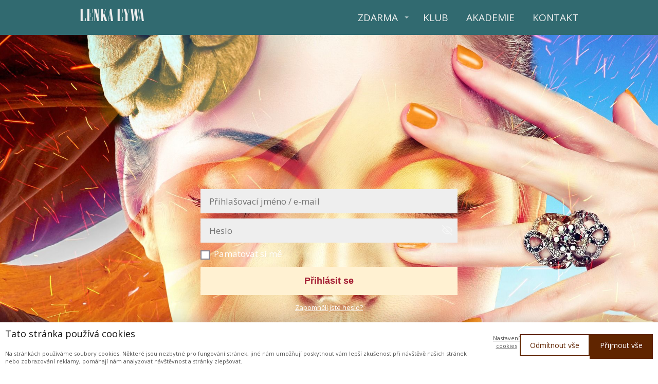

--- FILE ---
content_type: text/html; charset=UTF-8
request_url: https://lenka-eywa.cz/prihlaseni-mysli-jako-bohata-zena/
body_size: 14491
content:
<!DOCTYPE html>
<html lang="cs">
	<head>
		<meta charset="UTF-8"/>
		<meta http-equiv="X-UA-Compatible" content="IE=edge"/>
		<meta name="viewport" content="width=device-width, initial-scale=1">
		<title>přihlášení Mysli jako Bohatá žena | Lenka Eywa - život v souladu</title>

		<meta name='robots' content='max-image-preview:large' />
<script type='application/javascript'  id='pys-version-script'>console.log('PixelYourSite Free version 11.1.5.2');</script>
<link rel="alternate" type="application/rss+xml" title="Lenka Eywa - život v souladu &raquo; RSS komentářů pro přihlášení Mysli jako Bohatá žena" href="https://lenka-eywa.cz/prihlaseni-mysli-jako-bohata-zena/feed/" />
<link rel='stylesheet' id='sbr_styles-css' href='https://lenka-eywa.cz/wp-content/plugins/reviews-feed/assets/css/sbr-styles.min.css?ver=2.1.1' type='text/css' media='all' />
<link rel='stylesheet' id='sbi_styles-css' href='https://lenka-eywa.cz/wp-content/plugins/instagram-feed/css/sbi-styles.min.css?ver=6.9.1' type='text/css' media='all' />
<style id='wp-emoji-styles-inline-css' type='text/css'>

	img.wp-smiley, img.emoji {
		display: inline !important;
		border: none !important;
		box-shadow: none !important;
		height: 1em !important;
		width: 1em !important;
		margin: 0 0.07em !important;
		vertical-align: -0.1em !important;
		background: none !important;
		padding: 0 !important;
	}
/*# sourceURL=wp-emoji-styles-inline-css */
</style>
<link rel='stylesheet' id='ctf_styles-css' href='https://lenka-eywa.cz/wp-content/plugins/custom-twitter-feeds/css/ctf-styles.min.css?ver=2.3.1' type='text/css' media='all' />
<link rel='stylesheet' id='mp-extra-font-now-css' href='https://lenka-eywa.cz/wp-content/plugins/mp-extra-font-now/fonts/now/font.css?ver=1.0' type='text/css' media='all' />
<link rel='stylesheet' id='mp-extra-font-zabatana-poster-css' href='https://lenka-eywa.cz/wp-content/plugins/mp-extra-font-zabatana-poster/fonts/zabatana-poster/font.css?ver=1.0' type='text/css' media='all' />
<link rel='stylesheet' id='mioplugin-css' href='https://lenka-eywa.cz/wp-content/plugins/mioplugin/assets/css/mioplugin.css?dev=TNquGir32aOCMIX3o8EZ7uZmfXGPjbswwEFulw57TZ0eTqW0X1o6B6Qdxij9oMiAxh-qn1iOxf_SIozrpF9S3A&#038;ver=dev' type='text/css' media='all' />
<link rel='stylesheet' id='cff-css' href='https://lenka-eywa.cz/wp-content/plugins/custom-facebook-feed/assets/css/cff-style.min.css?ver=4.3.2' type='text/css' media='all' />
<link rel='stylesheet' id='sb-font-awesome-css' href='https://lenka-eywa.cz/wp-content/plugins/custom-facebook-feed/assets/css/font-awesome.min.css?ver=4.7.0' type='text/css' media='all' />
<link rel='stylesheet' id='mioweb_content_css-css' href='https://lenka-eywa.cz/wp-content/themes/mioweb3/modules/mioweb/css/content.css?ver=1769220026' type='text/css' media='all' />
<link rel='stylesheet' id='member_content_css-css' href='https://lenka-eywa.cz/wp-content/themes/mioweb3/modules/member/css/content.css?ver=1769220026' type='text/css' media='all' />
<link rel='stylesheet' id='ve-content-style-css' href='https://lenka-eywa.cz/wp-content/themes/mioweb3/style.css?ver=1769220026' type='text/css' media='all' />
<script type="text/javascript" id="jquery-core-js-extra">
/* <![CDATA[ */
var pysFacebookRest = {"restApiUrl":"https://lenka-eywa.cz/wp-json/pys-facebook/v1/event","debug":""};
//# sourceURL=jquery-core-js-extra
/* ]]> */
</script>
<script type="text/javascript" src="https://lenka-eywa.cz/wp-includes/js/jquery/jquery.min.js?ver=3.7.1" id="jquery-core-js"></script>
<script type="text/javascript" src="https://lenka-eywa.cz/wp-includes/js/jquery/jquery-migrate.min.js?ver=3.4.1" id="jquery-migrate-js"></script>
<script type="text/javascript" id="ve-front-script-js-extra">
/* <![CDATA[ */
var front_texts = {"required":"Mus\u00edte vyplnit v\u0161echny povinn\u00e9 \u00fadaje.","wrongemail":"Emailov\u00e1 adresa nen\u00ed platn\u00e1. Zkontrolujte pros\u00edm zda je vypln\u011bna spr\u00e1vn\u011b.","wrongnumber":"Zadejte pros\u00edm platn\u00e9 \u010d\u00edslo.","nosended":"Zpr\u00e1va se nepoda\u0159ila z nezn\u00e1m\u00e9ho d\u016fvodu odeslat.","wrongnumber2":"Zadejte pros\u00edm platn\u00e9 \u010d\u00edslo. Spr\u00e1vn\u00fd form\u00e1t telefonn\u00edho \u010d\u00edsla je nap\u0159.: \"+420733987123\"."};
//# sourceURL=ve-front-script-js-extra
/* ]]> */
</script>
<script type="text/javascript" src="https://lenka-eywa.cz/wp-content/themes/mioweb3/library/visualeditor/js/front.js?ver=1769220026" id="ve-front-script-js"></script>
<script type="text/javascript" id="member_front_script-js-extra">
/* <![CDATA[ */
var mem_front_texts = {"reg_nosended":"Registrace se z nezn\u00e1meho d\u016fvodu nezda\u0159ila."};
//# sourceURL=member_front_script-js-extra
/* ]]> */
</script>
<script type="text/javascript" src="https://lenka-eywa.cz/wp-content/themes/mioweb3/modules/member/js/front.js?ver=1769220026" id="member_front_script-js"></script>
<script type="text/javascript" src="https://lenka-eywa.cz/wp-content/plugins/pixelyoursite/dist/scripts/jquery.bind-first-0.2.3.min.js?ver=0.2.3" id="jquery-bind-first-js"></script>
<script type="text/javascript" src="https://lenka-eywa.cz/wp-content/plugins/pixelyoursite/dist/scripts/js.cookie-2.1.3.min.js?ver=2.1.3" id="js-cookie-pys-js"></script>
<script type="text/javascript" src="https://lenka-eywa.cz/wp-content/plugins/pixelyoursite/dist/scripts/tld.min.js?ver=2.3.1" id="js-tld-js"></script>
<script type="text/javascript" id="pys-js-extra">
/* <![CDATA[ */
var pysOptions = {"staticEvents":{"facebook":{"init_event":[{"delay":0,"type":"static","ajaxFire":false,"name":"PageView","pixelIds":["3015775048510901"],"eventID":"acb485ae-abb5-4e45-a439-aa4d72146b24","params":{"page_title":"p\u0159ihl\u00e1\u0161en\u00ed Mysli jako Bohat\u00e1 \u017eena","post_type":"page","post_id":1977,"plugin":"PixelYourSite","user_role":"guest","event_url":"lenka-eywa.cz/prihlaseni-mysli-jako-bohata-zena/"},"e_id":"init_event","ids":[],"hasTimeWindow":false,"timeWindow":0,"woo_order":"","edd_order":""}]}},"dynamicEvents":[],"triggerEvents":[],"triggerEventTypes":[],"facebook":{"pixelIds":["3015775048510901"],"advancedMatching":[],"advancedMatchingEnabled":true,"removeMetadata":false,"wooVariableAsSimple":false,"serverApiEnabled":true,"wooCRSendFromServer":false,"send_external_id":null,"enabled_medical":false,"do_not_track_medical_param":["event_url","post_title","page_title","landing_page","content_name","categories","category_name","tags"],"meta_ldu":false},"debug":"","siteUrl":"https://lenka-eywa.cz","ajaxUrl":"https://lenka-eywa.cz/wp-admin/admin-ajax.php","ajax_event":"a290e08447","enable_remove_download_url_param":"1","cookie_duration":"7","last_visit_duration":"60","enable_success_send_form":"","ajaxForServerEvent":"1","ajaxForServerStaticEvent":"1","useSendBeacon":"1","send_external_id":"1","external_id_expire":"180","track_cookie_for_subdomains":"1","google_consent_mode":"1","gdpr":{"ajax_enabled":false,"all_disabled_by_api":false,"facebook_disabled_by_api":false,"analytics_disabled_by_api":false,"google_ads_disabled_by_api":false,"pinterest_disabled_by_api":false,"bing_disabled_by_api":false,"reddit_disabled_by_api":false,"externalID_disabled_by_api":false,"facebook_prior_consent_enabled":true,"analytics_prior_consent_enabled":true,"google_ads_prior_consent_enabled":null,"pinterest_prior_consent_enabled":true,"bing_prior_consent_enabled":true,"cookiebot_integration_enabled":false,"cookiebot_facebook_consent_category":"marketing","cookiebot_analytics_consent_category":"statistics","cookiebot_tiktok_consent_category":"marketing","cookiebot_google_ads_consent_category":"marketing","cookiebot_pinterest_consent_category":"marketing","cookiebot_bing_consent_category":"marketing","consent_magic_integration_enabled":false,"real_cookie_banner_integration_enabled":false,"cookie_notice_integration_enabled":false,"cookie_law_info_integration_enabled":false,"analytics_storage":{"enabled":true,"value":"granted","filter":false},"ad_storage":{"enabled":true,"value":"granted","filter":false},"ad_user_data":{"enabled":true,"value":"granted","filter":false},"ad_personalization":{"enabled":true,"value":"granted","filter":false}},"cookie":{"disabled_all_cookie":false,"disabled_start_session_cookie":false,"disabled_advanced_form_data_cookie":false,"disabled_landing_page_cookie":false,"disabled_first_visit_cookie":false,"disabled_trafficsource_cookie":false,"disabled_utmTerms_cookie":false,"disabled_utmId_cookie":false},"tracking_analytics":{"TrafficSource":"direct","TrafficLanding":"undefined","TrafficUtms":[],"TrafficUtmsId":[]},"GATags":{"ga_datalayer_type":"default","ga_datalayer_name":"dataLayerPYS"},"woo":{"enabled":false},"edd":{"enabled":false},"cache_bypass":"1769292347"};
//# sourceURL=pys-js-extra
/* ]]> */
</script>
<script type="text/javascript" src="https://lenka-eywa.cz/wp-content/plugins/pixelyoursite/dist/scripts/public.js?ver=11.1.5.2" id="pys-js"></script>
<link rel='shortlink' href='https://lenka-eywa.cz/?p=1977' />
<meta property="og:title" content="přihlášení Mysli jako Bohatá žena  "/><meta property="og:url" content="https://lenka-eywa.cz/prihlaseni-mysli-jako-bohata-zena/"/><meta property="og:site_name" content="Lenka Eywa - život v souladu"/><meta property="og:locale" content="cs_CZ"/><script type="text/javascript">
		var ajaxurl = "/wp-admin/admin-ajax.php";
		var locale = "cs_CZ";
		var template_directory_uri = "https://lenka-eywa.cz/wp-content/themes/mioweb3";
		</script><link id="mw_gf_Open_Sans" href="https://fonts.googleapis.com/css?family=Open+Sans:400,300,700&subset=latin,latin-ext&display=swap" rel="stylesheet" type="text/css"><style></style><style>#header{background: rgba(49, 106, 112, 1);border-bottom: 0px solid #eeeeee;}#site_title{font-size: 33px;font-family: 'Zabatana Poster';color: #eeeeee;font-weight: normal;}#site_title img{max-width:190px;}.mw_header .menu > li > a{font-size: 19px;text-transform: uppercase}.header_nav_container nav .menu > li > a, .mw_header_icons a, .mw_close_header_search{color:#eeeeee;}.menu_style_h3 .menu > li:after, .menu_style_h4 .menu > li:after{color:#eeeeee;}#mobile_nav{color:#eeeeee;}#mobile_nav svg{fill:#eeeeee;}.mw_to_cart svg{fill:#eeeeee;}.header_nav_container .sub-menu{background-color:#eeeeee;}.menu_style_h6 .menu,.menu_style_h6 .mw_header_right_menu,.menu_style_h7 .header_nav_fullwidth_container,.menu_style_h6 #mobile_nav,.menu_style_h7 #mobile_nav{background-color:#121212;}.mw_to_cart:hover svg{fill:#c85c20;}.menu_style_h1 .menu > li.current-menu-item a, .menu_style_h1 .menu > li.current-page-ancestor > a, .menu_style_h3 .menu > li.current-menu-item a, .menu_style_h3 .menu > li.current-page-ancestor > a, .menu_style_h4 .menu > li.current-menu-item a, .menu_style_h4 .menu > li.current-page-ancestor > a, .menu_style_h8 .menu > li.current-menu-item a, .menu_style_h9 .menu > li.current-menu-item a, .mw_header_icons a:hover, .mw_header_search_container .mw_close_header_search:hover, .menu_style_h1 .menu > li:hover > a, .menu_style_h3 .menu > li:hover > a, .menu_style_h4 .menu > li:hover > a, .menu_style_h8 .menu > li:hover > a, .menu_style_h9 .menu > li:hover > a{color:#c85c20;}.menu_style_h2 li span{background-color:#c85c20;}#mobile_nav:hover{color:#c85c20;}#mobile_nav:hover svg{fill:#c85c20;}.menu_style_h5 .menu > li:hover > a, .menu_style_h5 .menu > li.current-menu-item > a, .menu_style_h5 .menu > li.current-page-ancestor > a, .menu_style_h5 .menu > li.current_page_parent > a, .menu_style_h5 .menu > li:hover > a:before{background-color:#c85c20;}.menu_style_h5 .sub-menu{background-color:#c85c20;}.menu_style_h6 .menu > li:hover > a, .menu_style_h6 .menu > li.current-menu-item > a, .menu_style_h6 .menu > li.current-page-ancestor > a, .menu_style_h6 .menu > li.current_page_parent > a, .menu_style_h7 .menu > li:hover > a, .menu_style_h7 .menu > li.current-menu-item > a, .menu_style_h7 .menu > li.current-page-ancestor > a, .menu_style_h7 .menu > li.current_page_parent > a{background-color:#c85c20;}.menu_style_h6 .sub-menu, .menu_style_h7 .sub-menu{background-color:#c85c20;}.mw_header_icons{font-size:20px;}#header_in{padding-top:11px;padding-bottom:11px;}body:not(.page_with_transparent_header) .row_height_full{min-height:calc(100vh - 68.2px);}.page_with_transparent_header .visual_content_main:not(.mw_transparent_header_padding) > .row:first-child .row_fix_width, .page_with_transparent_header .visual_content_main:not(.mw_transparent_header_padding) .mw_page_builder_content > .row:nth-child(2) .row_fix_width{padding-top:48.2px;}.page_with_transparent_header .visual_content_main:not(.mw_transparent_header_padding) > .row:first-child .miocarousel .row_fix_width, .page_with_transparent_header .visual_content_main:not(.mw_transparent_header_padding) .mw_page_builder_content > .row:nth-child(2) .miocarousel .row_fix_width{padding-top:78.2px;}.page_with_transparent_header #wrapper > .empty_content, .page_with_transparent_header .mw_transparent_header_padding{padding-top:68.2px;}#header .mw_search_form{background:#eeeeee;}#cms_footer_16974row_0.row_text_custom{}#cms_footer_16974row_0{background: rgba(49, 106, 112, 1);}#cms_footer_16974row_0.row_padding_custom{padding-top:50px;padding-bottom:50px;}#cms_footer_16974element_0_0_0 > .element_content{--default-max-width:1920px;}#cms_footer_16974element_0_0_0 .element_image_overlay_icon_container{background-color:rgba(0,0,0,0.3);}#cms_footer_16974element_0_0_0 .element_image_container img{object-position:50% 50%;}#cms_footer_16974element_0_0_0 .mw_image_ratio{padding-bottom:133.33333333333%;}#cms_footer_16974element_0_1_0 .in_element_content{}#cms_footer_16974element_0_1_0 .element_text_style_2{background:rgba(232,232,232,1);}#cms_footer_16974element_0_2_0 .in_element_content{}#cms_footer_16974element_0_2_0 .element_text_style_2{background:rgba(232,232,232,1);}#cms_footer_16974element_0_3_0 > .element_content{}#cms_footer_16974element_0_3_0_form .ve_form_field{background-color:#eeeeee;}#cms_footer_16974element_0_3_0_form .ve_form_label{}#cms_footer_16974element_0_3_0_form .ve_form_button_row .ve_form_button.ve_content_button_size_custom{font-size:18px;}#cms_footer_16974element_0_3_0_form .ve_form_button_row .ve_form_button.ve_content_button_style_custom_button{color:#ffffff;background: rgba(253, 167, 53, 1);-moz-border-radius: 0px;-webkit-border-radius: 0px;-khtml-border-radius: 0px;border-radius: 0px;padding: calc(1em - 0px) 1.7em calc(1em - 0px) 1.7em;}#cms_footer_16974element_0_3_0_form .ve_form_button_row .ve_form_button.ve_content_button_style_custom_button .ve_button_subtext{}#footer .footer_end{font-size: 15px;color: #969696;}#row_0.row_text_custom{}#row_0{background: rgba(255,255,255,1);}#row_0.row_padding_custom{padding-top:300px;padding-bottom:300px;}#row_0 .row_background_container{background-image: url(https://lenka-eywa.cz/wp-content/uploads/2020/08/beautiful-3052517_1920.jpg);background-position: 50% 50%;background-repeat: no-repeat;}#element_0_0_0 > .element_content{}#element_0_0_0 .ve_form_field{background-color:#eeeeee;}#element_0_0_0 .ve_content_button.ve_content_button_size_custom{font-size:18px;}.ve_content_button_style_basic{color:#a41e34;background: rgba(255, 241, 210, 1);-moz-border-radius: 0px;-webkit-border-radius: 0px;-khtml-border-radius: 0px;border-radius: 0px;padding: calc(1em - 0px) 2em calc(1em - 0px) 2em;}.ve_content_button_style_basic .ve_button_subtext{}.ve_content_button_style_basic:hover{color:#a41e34;background: #ccc1a8;border-color:#000000;}.ve_content_button_style_inverse{color:#fff1d2;-moz-border-radius: 0px;-webkit-border-radius: 0px;-khtml-border-radius: 0px;border-radius: 0px;border-color:#ffffff;border-width:3px;padding: calc(1em - 3px) 2em calc(1em - 3px) 2em;}.ve_content_button_style_inverse .ve_button_subtext{}.ve_content_button_style_inverse:hover{color:#0cbda0;background: rgba(255, 255, 255, 1);}.ve_content_button_style_1{color:#fff1d2;background: rgba(164, 30, 52, 1);-moz-border-radius: 0px;-webkit-border-radius: 0px;-khtml-border-radius: 0px;border-radius: 0px;padding: calc(1em - 0px) 2em calc(1em - 0px) 2em;}.ve_content_button_style_1 .ve_button_subtext{}.ve_content_button_style_1:hover{color:#fff1d2;background: #83182a;}.ve_content_button_style_2{color:#4c4c4c;background: rgba(234, 234, 234, 1);-moz-border-radius: 0px;-webkit-border-radius: 0px;-khtml-border-radius: 0px;border-radius: 0px;padding: calc(1em - 0px) 2em calc(1em - 0px) 2em;}.ve_content_button_style_2 .ve_button_subtext{}.ve_content_button_style_2:hover{color:#4c4c4c;background: #bbbbbb;}.ve_content_button_style_3{color:#4c4c4c;background: rgba(235, 255, 240, 1);-moz-border-radius: 0px;-webkit-border-radius: 0px;-khtml-border-radius: 0px;border-radius: 0px;padding: calc(1em - 0px) 2em calc(1em - 0px) 2em;}.ve_content_button_style_3 .ve_button_subtext{}.ve_content_button_style_3:hover{color:#4c4c4c;background: #bcccc0;}.ve_content_button_style_4{color:#121111;background: rgba(250, 232, 232, 1);-moz-border-radius: 0px;-webkit-border-radius: 0px;-khtml-border-radius: 0px;border-radius: 0px;padding: calc(1em - 0px) 2em calc(1em - 0px) 2em;}.ve_content_button_style_4 .ve_button_subtext{}.ve_content_button_style_4:hover{color:#121111;background: #c8baba;}.ve_content_button_style_5{color:#ffffff;background: rgba(96, 37, 0, 1);-moz-border-radius: 0px;-webkit-border-radius: 0px;-khtml-border-radius: 0px;border-radius: 0px;padding: calc(1em - 0px) 2em calc(1em - 0px) 2em;}.ve_content_button_style_5 .ve_button_subtext{}.ve_content_button_style_5:hover{color:#ffffff;background: #4d1e00;}.ve_content_button_style_6{color:#602500;background: rgba(250, 194, 73, 1);-moz-border-radius: 0px;-webkit-border-radius: 0px;-khtml-border-radius: 0px;border-radius: 0px;padding: calc(1em - 0px) 2em calc(1em - 0px) 2em;}.ve_content_button_style_6 .ve_button_subtext{}.ve_content_button_style_6:hover{color:#602500;background: #c89b3a;}.ve_content_button_style_7{color:#ffffff;background: rgba(139, 12, 12, 1);-moz-border-radius: 0px;-webkit-border-radius: 0px;-khtml-border-radius: 0px;border-radius: 0px;padding: calc(1em - 0px) 2.3em calc(1em - 0px) 2.3em;}.ve_content_button_style_7 .ve_button_subtext{}.ve_content_button_style_7:hover{color:#ffffff;background: #6f0a0a;}.ve_content_button_style_8{color:#fcf5eb;background: rgba(22, 56, 102, 1);-moz-border-radius: 0px;-webkit-border-radius: 0px;-khtml-border-radius: 0px;border-radius: 0px;padding: calc(1em - 0px) 2.3em calc(1em - 0px) 2.3em;}.ve_content_button_style_8 .ve_button_subtext{}.ve_content_button_style_8:hover{color:#fcf5eb;background: #122d52;}.ve_content_button_style_9{color:#000000;background: rgba(250, 174, 73, 1);-moz-border-radius: 0px;-webkit-border-radius: 0px;-khtml-border-radius: 0px;border-radius: 0px;padding: calc(1em - 0px) 2.3em calc(1em - 0px) 2.3em;}.ve_content_button_style_9 .ve_button_subtext{}.ve_content_button_style_9:hover{color:#000000;background: #c88b3a;}.ve_content_button_style_10{color:#ffffff;background: rgba(45, 143, 224, 1);-moz-border-radius: 0px;-webkit-border-radius: 0px;-khtml-border-radius: 0px;border-radius: 0px;padding: calc(1em - 0px) 2.5em calc(1em - 0px) 2.5em;}.ve_content_button_style_10 .ve_button_subtext{}.ve_content_button_style_10:hover{color:#ffffff;background: #2472b3;}.ve_content_button_style_11{color:#ffffff;background: rgba(34, 209, 34, 1);-moz-border-radius: 0px;-webkit-border-radius: 0px;-khtml-border-radius: 0px;border-radius: 0px;padding: calc(1em - 0px) 2.5em calc(1em - 0px) 2.5em;}.ve_content_button_style_11 .ve_button_subtext{}.ve_content_button_style_11:hover{color:#ffffff;background: #1ba71b;}.ve_content_button_style_12{font-family: 'Now';font-weight: bold;color:#fac249;background: rgba(138, 10, 10, 1);-moz-border-radius: 8px;-webkit-border-radius: 8px;-khtml-border-radius: 8px;border-radius: 8px;padding: calc(1em - 0px) 2em calc(1em - 0px) 2em;}.ve_content_button_style_12 .ve_button_subtext{}.ve_content_button_style_12:hover{color:#fac249;background: #6e0808;border-color:#000000;}.ve_content_button_style_13{color:#f8ddb5;background: rgba(49, 106, 112, 1);-moz-border-radius: 0px;-webkit-border-radius: 0px;-khtml-border-radius: 0px;border-radius: 0px;padding: calc(1em - 0px) 2.5em calc(1em - 0px) 2.5em;}.ve_content_button_style_13 .ve_button_subtext{}.ve_content_button_style_13:hover{color:#f8ddb5;background: #27555a;border-color:#151515;}.ve_content_button_style_14{color:#ffffff;background: rgba(154, 186, 189, 1);-moz-border-radius: 0px;-webkit-border-radius: 0px;-khtml-border-radius: 0px;border-radius: 0px;padding: calc(1em - 0px) 2.5em calc(1em - 0px) 2.5em;}.ve_content_button_style_14 .ve_button_subtext{}.ve_content_button_style_14:hover{color:#ffffff;background: #7b9597;border-color:#151515;}.ve_content_button_style_15{color:#f8ddb5;background: rgba(200, 92, 32, 1);-moz-border-radius: 0px;-webkit-border-radius: 0px;-khtml-border-radius: 0px;border-radius: 0px;padding: calc(1em - 0px) 2.5em calc(1em - 0px) 2.5em;}.ve_content_button_style_15 .ve_button_subtext{}.ve_content_button_style_15:hover{color:#f8ddb5;background: #a04a1a;border-color:#151515;}.ve_content_button_style_16{color:#316a70;background: rgba(212, 231, 232, 1);-moz-border-radius: 0px;-webkit-border-radius: 0px;-khtml-border-radius: 0px;border-radius: 0px;padding: calc(1em - 0px) 2.5em calc(1em - 0px) 2.5em;}.ve_content_button_style_16 .ve_button_subtext{}.ve_content_button_style_16:hover{color:#316a70;background: #aab9ba;border-color:#151515;}.ve_content_button_style_17{color:#ffffff;background: rgba(253, 167, 53, 1);-moz-border-radius: 0px;-webkit-border-radius: 0px;-khtml-border-radius: 0px;border-radius: 0px;padding: calc(1em - 0px) 1.2em calc(1em - 0px) 1.2em;}.ve_content_button_style_17 .ve_button_subtext{}:root{--shop-color:#158ebf;--shop-color-hover:#1380ac;}a.mws_product_title:hover,.mws_top_panel .mw_vertical_menu li a:hover,.mws_top_panel .mw_vertical_menu li a.mws_category_item_current,.mws_shipping_payment_detail,a.mws_shipping_payment_detail:hover,.mws_shop_order_content h2 span.point{color:#158ebf;}.eshop_color_background,.add_tocart_button,.remove_fromcart_button,.mws_shop_order_content .mw_checkbox:checked,.mws_shop_order_content .mw_radio_button:checked::after,.mws_cart_navigation:after{background-color:#158ebf;}a.eshop_color_background:hover, .add_tocart_button:hover, .mws_dropdown:hover .mws_dropdown_button, .mws_dropdown.mws_dropdown_opened .mws_dropdown_button{background-color:#1380ac;}.eshop_color_svg_hover:hover svg{fill:#158ebf;}.mws_product_variant_selector_type_lists .mws_product_variant_item.selected, .mws_product_variant_selector_type_images .mws_product_variant_item.selected, .mws_shop_order_content h2 span.point, .mws_shop_order_content .mw_checkbox:checked, .mws_shop_order_content .mw_radio_button:checked, .mws_form_quick .mw_checkbox:checked, .mws_form_quick .mw_radio_button:checked{border-color:#158ebf;}.mws_single_product_container .mw_tabs{--mw-tab-active-color:#158ebf;}.mws_cart_step_item_a span.arrow{border-left:8px solid #158ebf;}.mws_shop_content .mws_product_list h3{}.mws_shop_content .mws_product_list .mws_price_vatincluded{}body{background-color:#ffffff;font-size: 17px;font-family: 'Open Sans';color: #164348;font-weight: 400;line-height: 1.4;}.entry_content ul:not(.in_element_content) li{background-position-y:calc(0.7em - 13px);}.row_text_auto.light_color{color:#164348;}.row_text_default{color:#164348;}.row .light_color{color:#164348;}.row .text_default{color:#164348;}a{color:#316a70;}.row_text_auto.light_color a:not(.ve_content_button){color:#316a70;}.row_text_default a:not(.ve_content_button){color:#316a70;}.row .ve_content_block.text_default a:not(.ve_content_button){color:#316a70;}a:not(.ve_content_button):hover{color:#316a70;}.row_text_auto.light_color a:not(.ve_content_button):hover{color:#316a70;}.row_text_default a:not(.ve_content_button):hover{color:#316a70;}.row .ve_content_block.text_default a:not(.ve_content_button):hover{color:#316a70;}.row_text_auto.dark_color{color:#ffffff;}.row_text_invers{color:#ffffff;}.row .text_invers{color:#ffffff;}.row .dark_color:not(.text_default){color:#ffffff;}.blog_entry_content .dark_color:not(.text_default){color:#ffffff;}.row_text_auto.dark_color a:not(.ve_content_button){color:#ffffff;}.row .dark_color:not(.text_default) a:not(.ve_content_button){color:#ffffff;}.row_text_invers a:not(.ve_content_button){color:#ffffff;}.row .ve_content_block.text_invers a:not(.ve_content_button){color:#ffffff;}.row .light_color a:not(.ve_content_button){color:#316a70;}.row .light_color a:not(.ve_content_button):hover{color:#316a70;}.title_element_container,.mw_element_items_style_4 .mw_element_item:not(.dark_color) .title_element_container,.mw_element_items_style_7 .mw_element_item:not(.dark_color) .title_element_container,.in_features_element_4 .mw_feature:not(.dark_color) .title_element_container,.in_element_image_text_2 .el_it_text:not(.dark_color) .title_element_container,.in_element_image_text_3 .el_it_text:not(.dark_color) .title_element_container,.entry_content h1,.entry_content h2,.entry_content h3,.entry_content h4,.entry_content h5,.entry_content h6{font-family:Zabatana Poster;font-weight:normal;line-height:1.2;color:#c85c20;}.subtitle_element_container,.mw_element_items_style_4 .mw_element_item:not(.dark_color) .subtitle_element_container,.mw_element_items_style_7 .mw_element_item:not(.dark_color) .subtitle_element_container,.in_features_element_4 .mw_feature:not(.dark_color) .subtitle_element_container,.in_element_image_text_2 .el_it_text:not(.dark_color) .subtitle_element_container,.in_element_image_text_3 .el_it_text:not(.dark_color) .subtitle_element_container{font-family:Open Sans;font-weight:300;color:#000000;}.entry_content h1{}.entry_content h2{}.entry_content h3{}.entry_content h4{}.entry_content h5{}.entry_content h6{}.row_fix_width,.fix_width,.fixed_width_content .visual_content_main,.row_fixed,.fixed_width_page .visual_content_main,.fixed_width_page header,.fixed_width_page footer,.fixed_narrow_width_page #wrapper,#blog-container,.ve-header-type2 .header_nav_container{max-width:970px;}@media screen and (max-width: 969px) {#cms_footer_16974row_0.row_padding_custom{}#cms_footer_16974element_0_0_0 > .element_content{padding-top:0px;}#cms_footer_16974element_0_3_0 > .element_content{padding-top:0px;}#row_0.row_padding_custom{}#element_0_0_0 > .element_content{padding-top:0px;}}@media screen and (max-width: 767px) {#cms_footer_16974row_0.row_padding_custom{}#cms_footer_16974element_0_0_0 > .element_content{padding-top:0px;}#cms_footer_16974element_0_3_0 > .element_content{padding-top:0px;}#row_0.row_padding_custom{}#element_0_0_0 > .element_content{padding-top:0px;}}</style><style>.mw_cookie_bar {
    padding: 10px;
    font-size: 11px;
}
.mw_cookie_bar_buttons {
    flex-flow: row;
}
.mw_cookie_button {
    font-size: 14px;
}
.mw_cookie_bar_title {
    font-size: 18px;
}</style><style type="text/css">.recentcomments a{display:inline !important;padding:0 !important;margin:0 !important;}</style>	<style id='global-styles-inline-css' type='text/css'>
:root{--wp--preset--aspect-ratio--square: 1;--wp--preset--aspect-ratio--4-3: 4/3;--wp--preset--aspect-ratio--3-4: 3/4;--wp--preset--aspect-ratio--3-2: 3/2;--wp--preset--aspect-ratio--2-3: 2/3;--wp--preset--aspect-ratio--16-9: 16/9;--wp--preset--aspect-ratio--9-16: 9/16;--wp--preset--color--black: #000000;--wp--preset--color--cyan-bluish-gray: #abb8c3;--wp--preset--color--white: #ffffff;--wp--preset--color--pale-pink: #f78da7;--wp--preset--color--vivid-red: #cf2e2e;--wp--preset--color--luminous-vivid-orange: #ff6900;--wp--preset--color--luminous-vivid-amber: #fcb900;--wp--preset--color--light-green-cyan: #7bdcb5;--wp--preset--color--vivid-green-cyan: #00d084;--wp--preset--color--pale-cyan-blue: #8ed1fc;--wp--preset--color--vivid-cyan-blue: #0693e3;--wp--preset--color--vivid-purple: #9b51e0;--wp--preset--gradient--vivid-cyan-blue-to-vivid-purple: linear-gradient(135deg,rgb(6,147,227) 0%,rgb(155,81,224) 100%);--wp--preset--gradient--light-green-cyan-to-vivid-green-cyan: linear-gradient(135deg,rgb(122,220,180) 0%,rgb(0,208,130) 100%);--wp--preset--gradient--luminous-vivid-amber-to-luminous-vivid-orange: linear-gradient(135deg,rgb(252,185,0) 0%,rgb(255,105,0) 100%);--wp--preset--gradient--luminous-vivid-orange-to-vivid-red: linear-gradient(135deg,rgb(255,105,0) 0%,rgb(207,46,46) 100%);--wp--preset--gradient--very-light-gray-to-cyan-bluish-gray: linear-gradient(135deg,rgb(238,238,238) 0%,rgb(169,184,195) 100%);--wp--preset--gradient--cool-to-warm-spectrum: linear-gradient(135deg,rgb(74,234,220) 0%,rgb(151,120,209) 20%,rgb(207,42,186) 40%,rgb(238,44,130) 60%,rgb(251,105,98) 80%,rgb(254,248,76) 100%);--wp--preset--gradient--blush-light-purple: linear-gradient(135deg,rgb(255,206,236) 0%,rgb(152,150,240) 100%);--wp--preset--gradient--blush-bordeaux: linear-gradient(135deg,rgb(254,205,165) 0%,rgb(254,45,45) 50%,rgb(107,0,62) 100%);--wp--preset--gradient--luminous-dusk: linear-gradient(135deg,rgb(255,203,112) 0%,rgb(199,81,192) 50%,rgb(65,88,208) 100%);--wp--preset--gradient--pale-ocean: linear-gradient(135deg,rgb(255,245,203) 0%,rgb(182,227,212) 50%,rgb(51,167,181) 100%);--wp--preset--gradient--electric-grass: linear-gradient(135deg,rgb(202,248,128) 0%,rgb(113,206,126) 100%);--wp--preset--gradient--midnight: linear-gradient(135deg,rgb(2,3,129) 0%,rgb(40,116,252) 100%);--wp--preset--font-size--small: 13px;--wp--preset--font-size--medium: 20px;--wp--preset--font-size--large: 36px;--wp--preset--font-size--x-large: 42px;--wp--preset--spacing--20: 0.44rem;--wp--preset--spacing--30: 0.67rem;--wp--preset--spacing--40: 1rem;--wp--preset--spacing--50: 1.5rem;--wp--preset--spacing--60: 2.25rem;--wp--preset--spacing--70: 3.38rem;--wp--preset--spacing--80: 5.06rem;--wp--preset--shadow--natural: 6px 6px 9px rgba(0, 0, 0, 0.2);--wp--preset--shadow--deep: 12px 12px 50px rgba(0, 0, 0, 0.4);--wp--preset--shadow--sharp: 6px 6px 0px rgba(0, 0, 0, 0.2);--wp--preset--shadow--outlined: 6px 6px 0px -3px rgb(255, 255, 255), 6px 6px rgb(0, 0, 0);--wp--preset--shadow--crisp: 6px 6px 0px rgb(0, 0, 0);}:where(.is-layout-flex){gap: 0.5em;}:where(.is-layout-grid){gap: 0.5em;}body .is-layout-flex{display: flex;}.is-layout-flex{flex-wrap: wrap;align-items: center;}.is-layout-flex > :is(*, div){margin: 0;}body .is-layout-grid{display: grid;}.is-layout-grid > :is(*, div){margin: 0;}:where(.wp-block-columns.is-layout-flex){gap: 2em;}:where(.wp-block-columns.is-layout-grid){gap: 2em;}:where(.wp-block-post-template.is-layout-flex){gap: 1.25em;}:where(.wp-block-post-template.is-layout-grid){gap: 1.25em;}.has-black-color{color: var(--wp--preset--color--black) !important;}.has-cyan-bluish-gray-color{color: var(--wp--preset--color--cyan-bluish-gray) !important;}.has-white-color{color: var(--wp--preset--color--white) !important;}.has-pale-pink-color{color: var(--wp--preset--color--pale-pink) !important;}.has-vivid-red-color{color: var(--wp--preset--color--vivid-red) !important;}.has-luminous-vivid-orange-color{color: var(--wp--preset--color--luminous-vivid-orange) !important;}.has-luminous-vivid-amber-color{color: var(--wp--preset--color--luminous-vivid-amber) !important;}.has-light-green-cyan-color{color: var(--wp--preset--color--light-green-cyan) !important;}.has-vivid-green-cyan-color{color: var(--wp--preset--color--vivid-green-cyan) !important;}.has-pale-cyan-blue-color{color: var(--wp--preset--color--pale-cyan-blue) !important;}.has-vivid-cyan-blue-color{color: var(--wp--preset--color--vivid-cyan-blue) !important;}.has-vivid-purple-color{color: var(--wp--preset--color--vivid-purple) !important;}.has-black-background-color{background-color: var(--wp--preset--color--black) !important;}.has-cyan-bluish-gray-background-color{background-color: var(--wp--preset--color--cyan-bluish-gray) !important;}.has-white-background-color{background-color: var(--wp--preset--color--white) !important;}.has-pale-pink-background-color{background-color: var(--wp--preset--color--pale-pink) !important;}.has-vivid-red-background-color{background-color: var(--wp--preset--color--vivid-red) !important;}.has-luminous-vivid-orange-background-color{background-color: var(--wp--preset--color--luminous-vivid-orange) !important;}.has-luminous-vivid-amber-background-color{background-color: var(--wp--preset--color--luminous-vivid-amber) !important;}.has-light-green-cyan-background-color{background-color: var(--wp--preset--color--light-green-cyan) !important;}.has-vivid-green-cyan-background-color{background-color: var(--wp--preset--color--vivid-green-cyan) !important;}.has-pale-cyan-blue-background-color{background-color: var(--wp--preset--color--pale-cyan-blue) !important;}.has-vivid-cyan-blue-background-color{background-color: var(--wp--preset--color--vivid-cyan-blue) !important;}.has-vivid-purple-background-color{background-color: var(--wp--preset--color--vivid-purple) !important;}.has-black-border-color{border-color: var(--wp--preset--color--black) !important;}.has-cyan-bluish-gray-border-color{border-color: var(--wp--preset--color--cyan-bluish-gray) !important;}.has-white-border-color{border-color: var(--wp--preset--color--white) !important;}.has-pale-pink-border-color{border-color: var(--wp--preset--color--pale-pink) !important;}.has-vivid-red-border-color{border-color: var(--wp--preset--color--vivid-red) !important;}.has-luminous-vivid-orange-border-color{border-color: var(--wp--preset--color--luminous-vivid-orange) !important;}.has-luminous-vivid-amber-border-color{border-color: var(--wp--preset--color--luminous-vivid-amber) !important;}.has-light-green-cyan-border-color{border-color: var(--wp--preset--color--light-green-cyan) !important;}.has-vivid-green-cyan-border-color{border-color: var(--wp--preset--color--vivid-green-cyan) !important;}.has-pale-cyan-blue-border-color{border-color: var(--wp--preset--color--pale-cyan-blue) !important;}.has-vivid-cyan-blue-border-color{border-color: var(--wp--preset--color--vivid-cyan-blue) !important;}.has-vivid-purple-border-color{border-color: var(--wp--preset--color--vivid-purple) !important;}.has-vivid-cyan-blue-to-vivid-purple-gradient-background{background: var(--wp--preset--gradient--vivid-cyan-blue-to-vivid-purple) !important;}.has-light-green-cyan-to-vivid-green-cyan-gradient-background{background: var(--wp--preset--gradient--light-green-cyan-to-vivid-green-cyan) !important;}.has-luminous-vivid-amber-to-luminous-vivid-orange-gradient-background{background: var(--wp--preset--gradient--luminous-vivid-amber-to-luminous-vivid-orange) !important;}.has-luminous-vivid-orange-to-vivid-red-gradient-background{background: var(--wp--preset--gradient--luminous-vivid-orange-to-vivid-red) !important;}.has-very-light-gray-to-cyan-bluish-gray-gradient-background{background: var(--wp--preset--gradient--very-light-gray-to-cyan-bluish-gray) !important;}.has-cool-to-warm-spectrum-gradient-background{background: var(--wp--preset--gradient--cool-to-warm-spectrum) !important;}.has-blush-light-purple-gradient-background{background: var(--wp--preset--gradient--blush-light-purple) !important;}.has-blush-bordeaux-gradient-background{background: var(--wp--preset--gradient--blush-bordeaux) !important;}.has-luminous-dusk-gradient-background{background: var(--wp--preset--gradient--luminous-dusk) !important;}.has-pale-ocean-gradient-background{background: var(--wp--preset--gradient--pale-ocean) !important;}.has-electric-grass-gradient-background{background: var(--wp--preset--gradient--electric-grass) !important;}.has-midnight-gradient-background{background: var(--wp--preset--gradient--midnight) !important;}.has-small-font-size{font-size: var(--wp--preset--font-size--small) !important;}.has-medium-font-size{font-size: var(--wp--preset--font-size--medium) !important;}.has-large-font-size{font-size: var(--wp--preset--font-size--large) !important;}.has-x-large-font-size{font-size: var(--wp--preset--font-size--x-large) !important;}
/*# sourceURL=global-styles-inline-css */
</style>
</head>
<body class="wp-singular page-template-default page page-id-1977 wp-theme-mioweb3 ve_list_style desktop_view">
<div id="wrapper">
<header><div id="header" class="mw_header ve-header-type1 menu_style_h2 menu_active_color_dark menu_submenu_bg_light header_menu_align_right"><div class="header_background_container background_container "><div class="background_overlay"></div></div><div id="header_in" class="fix_width">		<a href="https://lenka-eywa.cz" id="site_title" title="Lenka Eywa - život v souladu">
		LENKA EYWA		</a>
				<a href="#" id="mobile_nav">
			<div class="mobile_nav_inner">
				<span>MENU</span>
				<svg version="1.1" xmlns="http://www.w3.org/2000/svg"  width="24" height="24" viewBox="0 0 24 24"><path d="M21 11h-18c-0.6 0-1 0.4-1 1s0.4 1 1 1h18c0.6 0 1-0.4 1-1s-0.4-1-1-1z"/><path d="M3 7h18c0.6 0 1-0.4 1-1s-0.4-1-1-1h-18c-0.6 0-1 0.4-1 1s0.4 1 1 1z"/><path d="M21 17h-18c-0.6 0-1 0.4-1 1s0.4 1 1 1h18c0.6 0 1-0.4 1-1s-0.4-1-1-1z"/></svg>			</div>
		</a>
		<div class="header_nav_container"><nav><div id="mobile_nav_close"><svg version="1.1" xmlns="http://www.w3.org/2000/svg"  width="24" height="24" viewBox="0 0 24 24"><path d="M13.4 12l5.3-5.3c0.4-0.4 0.4-1 0-1.4s-1-0.4-1.4 0l-5.3 5.3-5.3-5.3c-0.4-0.4-1-0.4-1.4 0s-0.4 1 0 1.4l5.3 5.3-5.3 5.3c-0.4 0.4-0.4 1 0 1.4 0.2 0.2 0.4 0.3 0.7 0.3s0.5-0.1 0.7-0.3l5.3-5.3 5.3 5.3c0.2 0.2 0.5 0.3 0.7 0.3s0.5-0.1 0.7-0.3c0.4-0.4 0.4-1 0-1.4l-5.3-5.3z"/></svg></div><div class="mw_header_menu_container"><div class="mw_header_menu_wrap"><ul id="menu-hlavni-menu" class="menu"><li id="menu-item-66" class="menu-item menu-item-type-custom menu-item-object-custom menu-item-has-children menu-item-66"><a href="https://">Zdarma</a><span></span>
<ul class="sub-menu">
	<li id="menu-item-16970" class="menu-item menu-item-type-post_type menu-item-object-page menu-item-16970"><a href="https://lenka-eywa.cz/webinar-potravinove-sobestacnejsi/">Webinář Potravinově soběstačnější</a><span></span></li>
	<li id="menu-item-16971" class="menu-item menu-item-type-post_type menu-item-object-page menu-item-16971"><a href="https://lenka-eywa.cz/ockovani-hlivy/">Jak si vypěstovat hlívu</a><span></span></li>
	<li id="menu-item-16972" class="menu-item menu-item-type-post_type menu-item-object-page menu-item-16972"><a href="https://lenka-eywa.cz/bramborova-vez/">Jak na&nbsp;bramborovou věž</a><span></span></li>
</ul>
</li>
<li id="menu-item-85" class="menu-item menu-item-type-custom menu-item-object-custom menu-item-85"><a href="https://zivot-v-souladu.cz/klub/">Klub</a><span></span></li>
<li id="menu-item-209" class="menu-item menu-item-type-custom menu-item-object-custom menu-item-209"><a href="https://zivot-v-souladu.cz/akademie-wl/">Akademie</a><span></span></li>
<li id="menu-item-70" class="menu-item menu-item-type-post_type menu-item-object-page menu-item-70"><a href="https://lenka-eywa.cz/kontakt/">Kontakt</a><span></span></li>
</ul></div></div></nav></div></div></div></header><div class="visual_content  visual_content_main "><div id="row_0" class="row row_basic row_content row_basic ve_valign_top row_height_default row_padding_custom row_text_auto dark_color" ><div class="row_background_container background_container  background_cover"><div class="background_overlay"></div></div><div class="row_fix_width"><div class="col col-one col-first col-last"><div  id="element_0_0_0"  class="element_container member_login_element_container "><div  class="element_content element_align_center"><form class="in_element_content member_login_form ve_content_form ve_form_style_1 ve_form_input_style_1 ve_form_corners_sharp" action="https://lenka-eywa.cz/wp-login.php" method="post"><div class="mw_login_form_message_container"></div><div class="mw_login_form_container"><div class="ve_form_row"><input class="ve_form_text ve_form_field light_color" type="text" name="log" id="log" value="" placeholder="Přihlašovací jméno / e-mail" /></div><div class="ve_form_row"><div class="mw_password_input_container"><input class="ve_form_text ve_form_field light_color" type="password" name="pwd" id="pwd" placeholder="Heslo" autocomplete="off" value="" /><div class="mw_password_input_toggle_visibility"><div class="mwf_icon mw_password_input_show" ><svg version="1.1" xmlns="http://www.w3.org/2000/svg"  width="24" height="24" viewBox="0 0 24 24"><path d="M10.1 5.2c0.6-0.1 1.3-0.2 1.9-0.2 5.4 0 8.9 5.4 9.9 7-0.5 0.9-1.1 1.8-1.8 2.5-0.4 0.4-0.3 1.1 0.1 1.4 0.2 0.2 0.4 0.2 0.6 0.2 0.3 0 0.6-0.1 0.8-0.4 0.9-1 1.6-2.2 2.3-3.4 0.2-0.3 0.2-0.6 0-0.9-0.2-0.2-4.4-8.4-11.9-8.4-0.8 0-1.6 0.1-2.3 0.3-0.6 0.1-0.9 0.6-0.8 1.2 0.2 0.5 0.7 0.8 1.2 0.7z"/><path d="M23.7 22.3l-22-22c-0.4-0.4-1-0.4-1.4 0s-0.4 1 0 1.4l4.3 4.3c-1.8 1.6-3.3 3.4-4.5 5.5-0.2 0.3-0.2 0.6 0 0.9 0.2 0.4 4.4 8.6 11.9 8.6 2.1 0 4.1-0.6 5.8-1.8l4.5 4.5c0.2 0.2 0.5 0.3 0.7 0.3s0.5-0.1 0.7-0.3c0.4-0.4 0.4-1 0-1.4zM10 11.4l2.5 2.5c-0.2 0.1-0.4 0.1-0.6 0.1-0.5 0-1-0.2-1.4-0.5-0.4-0.4-0.6-0.9-0.6-1.4 0-0.2 0.1-0.4 0.1-0.7zM12 19c-5.4 0-8.9-5.4-9.9-7 1-1.8 2.3-3.3 3.9-4.6l2.5 2.6c-0.4 0.7-0.6 1.5-0.6 2.3 0 1.1 0.5 2.1 1.3 2.8 0.7 0.7 1.7 1.1 2.7 1.1 0 0 0.1 0 0.1 0 0.7 0 1.4-0.3 2-0.6l2.3 2.3c-1.3 0.7-2.8 1.1-4.3 1.1z"/></svg></div><div class="mwf_icon mw_password_input_hide" ><svg version="1.1" xmlns="http://www.w3.org/2000/svg"  width="24" height="24" viewBox="0 0 24 24"><path d="M23.9 11.6c-0.2-0.4-4.4-8.6-11.9-8.6s-11.7 8.2-11.9 8.6c-0.1 0.3-0.1 0.6 0 0.9 0.2 0.3 4.4 8.5 11.9 8.5s11.7-8.2 11.9-8.6c0.1-0.2 0.1-0.6 0-0.8zM12 19c-5.4 0-8.9-5.4-9.9-7 0.9-1.6 4.5-7 9.9-7s8.9 5.4 9.9 7c-1 1.6-4.5 7-9.9 7z"/><path d="M12 8c-2.2 0-4 1.8-4 4s1.8 4 4 4c2.2 0 4-1.8 4-4s-1.8-4-4-4zM12 14c-1.1 0-2-0.9-2-2s0.9-2 2-2c1.1 0 2 0.9 2 2s-0.9 2-2 2z"/></svg></div></div></div></div><div class="ve_form_row"><label class="mw_checkbox_label"><input class="mw_checkbox " type="checkbox" name="rememberme"  autocomplete="off"  value="forever"  /> <span class="mw_checkbox_label_text">Pamatovat si mě</span></label></div><div class="member_login_form_button_row"><button class=" ve_content_button_type_1 ve_content_button_style_basic ve_content_button_size_medium ve_content_button ve_content_button_center ve_content_button_icon ve_content_button_icon_right"  type="submit" name="submit" value="1"><div><span class="ve_but_text">Přihlásit se</span></div><span class="ve_but_loading_icon"><svg version="1.1" xmlns="http://www.w3.org/2000/svg" xmlns:xlink="http://www.w3.org/1999/xlink" x="0px" y="0px" width="40px" height="40px" viewBox="0 0 40 40" xml:space="preserve"><path opacity="0.2" fill="currentColor" d="M20.201,5.169c-8.254,0-14.946,6.692-14.946,14.946c0,8.255,6.692,14.946,14.946,14.946 s14.946-6.691,14.946-14.946C35.146,11.861,28.455,5.169,20.201,5.169z M20.201,31.749c-6.425,0-11.634-5.208-11.634-11.634 c0-6.425,5.209-11.634,11.634-11.634c6.425,0,11.633,5.209,11.633,11.634C31.834,26.541,26.626,31.749,20.201,31.749z"/><path fill="currentColor" d="M26.013,10.047l1.654-2.866c-2.198-1.272-4.743-2.012-7.466-2.012h0v3.312h0 C22.32,8.481,24.301,9.057,26.013,10.047z"><animateTransform attributeType="xml" attributeName="transform" type="rotate" from="0 20 20" to="360 20 20" dur="0.5s" repeatCount="indefinite"/></path></svg></span></button><input type="hidden" name="redirect_to" value="https://lenka-eywa.cz/nastenka-mysli-jako-bohata-zena/" /><input type="hidden" name="cms_abort_redirect" value="1" /></div><div class="member_login_form_forgot"><a href="https://lenka-eywa.cz/wp-login.php?action=lostpassword&redirect_to=https%3A%2F%2Flenka-eywa.cz%2Fprihlaseni-mysli-jako-bohata-zena%2F%3Fmessage%3Dlostpassword-sended">Zapomněli jste heslo?</a></div></div></form></div></div></div></div></div></div><footer>
	<div id="footer"><div class="visual_content  "><div id="cms_footer_16974row_0" class="row row_basic row_cms_footer_16974 row_basic ve_valign_top row_height_default row_padding_small row_text_auto dark_color" ><div class="row_background_container background_container "><div class="background_overlay"></div></div><div class="row_fix_width"><div class="col col-five col-first"><div  id="cms_footer_16974element_0_0_0"  class="element_container image_element_container "><div  class="element_content element_align_center"><div class="element_image element_image_1 ve_center "><div class="element_image_container  element_image_container_jpg" ><div class=" mw_image_ratio"><img width="213" height="284" src="https://lenka-eywa.cz/wp-content/uploads/2025/08/ZVS-web-11-213x284.jpg" class="" alt="ŽVS web 11" sizes="(min-width: 970px) 194px, (min-width:767px) 20vw, 90vw" decoding="async" fetchpriority="high" srcset="https://lenka-eywa.cz/wp-content/uploads/2025/08/ZVS-web-11-213x284.jpg 213w, https://lenka-eywa.cz/wp-content/uploads/2025/08/ZVS-web-11-225x300.jpg 225w, https://lenka-eywa.cz/wp-content/uploads/2025/08/ZVS-web-11-768x1024.jpg 768w, https://lenka-eywa.cz/wp-content/uploads/2025/08/ZVS-web-11-1152x1536.jpg 1152w, https://lenka-eywa.cz/wp-content/uploads/2025/08/ZVS-web-11-1536x2048.jpg 1536w, https://lenka-eywa.cz/wp-content/uploads/2025/08/ZVS-web-11-970x1293.jpg 970w, https://lenka-eywa.cz/wp-content/uploads/2025/08/ZVS-web-11-461x615.jpg 461w, https://lenka-eywa.cz/wp-content/uploads/2025/08/ZVS-web-11-297x396.jpg 297w, https://lenka-eywa.cz/wp-content/uploads/2025/08/ZVS-web-11-171x228.jpg 171w, https://lenka-eywa.cz/wp-content/uploads/2025/08/ZVS-web-11-scaled.jpg 1920w" /></div></div></div><div class="cms_clear"></div></div></div></div><div class="col col-five"><div  id="cms_footer_16974element_0_1_0"  class="element_container text_element_container "><div  class="element_content "><div class="in_element_content entry_content ve_content_text ve_text ve_text_style_1 element_text_size_medium element_text_style_1 element_text_li" ><p><strong>Život v souladu s.r.o.</strong></p>
<p>Příkop 843/4<br />602 00 Zábrdovice </p>
<p>IČ 17627001<br />DIČ: CZ17627001</p>
<p>E-mail: podpora@lenka-eywa.cz</p>
</div></div></div></div><div class="col col-five"><div  id="cms_footer_16974element_0_2_0"  class="element_container text_element_container "><div  class="element_content "><div class="in_element_content entry_content ve_content_text ve_text ve_text_style_1 element_text_size_medium element_text_style_1 element_text_li" ><p><a href="https://lenka-eywa.cz/obchodni-podminky-zvs/" target="_blank" rel="noopener">Obchodní podmínky</a><br /><a href="https://lenka-eywa.cz/gdpr-zvs/" target="_blank" rel="noopener">Ochrana osobních ůdajů</a></p>
<p>Jsme plátci DPH</p>
<p>© 2025 Život v souladu</p>
</div></div></div></div><div class="col col-twofive col-last"><div  id="cms_footer_16974element_0_3_0"  class="element_container seform_element_container "><div  class="element_content element_align_center"><div class="in_element_content ve_form_element_labels_1"><form id="cms_footer_16974element_0_3_0_form" action="" data-action="https://app.smartemailing.cz/public/web-forms/subscribe/169055-kdepzzbu0ebwmxxl4lmea2bt3fq72nhn8qhkrh612ug5vcax4x986cnyxfdlvaecz5z200meo46yrlukezegazbeu56piqw2u89z?posted=1" method="post" class="ve_check_form ve_content_form ve_form_input_style_1 ve_form_style_1 ve_form_corners_sharp ve_content_form_antispam" ><div class="ve_form_row ve_form_row_df_name"><input class="ve_form_text ve_form_field light_color ve_form_required" data-errorm="jméno je povinné pole" type="text" name="df_name" value="" placeholder="Křestní jméno*" /></div><div class="ve_form_row ve_form_row_df_emailaddress"><input class="ve_form_text ve_form_field light_color ve_form_required ve_form_email" data-errorm="E-mailová adresa je povinné pole." type="text" name="df_emailaddress" value="" placeholder="E-mailová adresa*" /></div><input type="hidden" name="do" value="webFormRenderer-webForm-submit" /><input type="hidden" name="referrer" value="http://lenka-eywa.cz/prihlaseni-mysli-jako-bohata-zena/" /><input type="hidden" name="sessionid" value="" /><div class="ve_form_purposes_container"><div class="ve_form_purpose_row"><span>Registrací souhlasíte s mým zpracováním vašich osobních údajů. Jsou u mě v bezpečí, zacházím s nimi dle mých  <a href="https://zivot-v-souladu.cz/gdpr/" target="_blank">Zásad ochrany osobních údajů.</a></span></div></div><div class="ve_form_button_row"><button class="ve_form_button ve_content_button_type_6 ve_content_button_style_custom_button ve_cb_hover_scale ve_content_button_size_medium ve_content_button ve_content_button_center"  type="submit"><div><span class="ve_but_text">Chci novinky z přírodních zahrad</span></div></button></div><div class="field-shift" aria-label="Please leave the following three fields empty" style="left: -9999px; position: fixed;">
                <label for="b_name">Name: </label>
                <input tabindex="-1" value="" placeholder="Freddie" id="b_name" type="text" name="b_name" autocomplete="6KB5viUuE0z6">
                <label for="b_email">Email: </label>
                <input type="email" tabindex="-1" value="" placeholder="youremail@gmail.com" id="b_email" name="b_email" autocomplete="Bq1GbxMspFAy">
                <label for="b_comment">Comment: </label>
                <textarea tabindex="-1" placeholder="Please comment" id="b_comment" name="b_comment" autocomplete="gISadFRMdxq3"></textarea>
            </div></form><script src="https://app.smartemailing.cz/public/web-forms/subscribe/169055-kdepzzbu0ebwmxxl4lmea2bt3fq72nhn8qhkrh612ug5vcax4x986cnyxfdlvaecz5z200meo46yrlukezegazbeu56piqw2u89z?posted=1&trackOnly=1"></script><script type="text/javascript">
jQuery(function($) {
	window._ssaq = window._ssaq || [];
	window._ssaq.push(['getSessionId', function(sessionId) {
		$('input[name=sessionid]').val(sessionId);
	}]);
});
</script></div></div></div></div></div></div></div><div class="footer_end footer_type1"><div class="background_overlay"></div>
<div id="footer-in" class="footer-in fix_width ">
		<div
		id="site_copyright">&copy; 2026 Lenka Eywa - život v souladu</div>

		<div class="cms_clear"></div>
</div>
</div></div></footer>
<script type="speculationrules">
{"prefetch":[{"source":"document","where":{"and":[{"href_matches":"/*"},{"not":{"href_matches":["/wp-*.php","/wp-admin/*","/wp-content/uploads/*","/wp-content/*","/wp-content/plugins/*","/wp-content/themes/mioweb3/*","/*\\?(.+)"]}},{"not":{"selector_matches":"a[rel~=\"nofollow\"]"}},{"not":{"selector_matches":".no-prefetch, .no-prefetch a"}}]},"eagerness":"conservative"}]}
</script>
<!-- Custom Facebook Feed JS -->
<script type="text/javascript">var cffajaxurl = "https://lenka-eywa.cz/wp-admin/admin-ajax.php";
var cfflinkhashtags = "true";
</script>
<!-- YouTube Feeds JS -->
<script type="text/javascript">

</script>
<div class="mw_cookie_management_container mw_cookie_bar_management_container mw_cookie_management_bg_light"><div class="mw_cookie_bar mw_cookie_bar_position_bottom"><div class="mw_cookie_bar_text"><div class="mw_cookie_bar_title mw_cookie_banner_title">Tato stránka používá cookies</div><p>Na stránkách používáme soubory cookies. Některé jsou nezbytné pro fungování stránek, jiné nám umožňují poskytnout vám lepší zkušenost při návštěvě našich stránek nebo zobrazování reklamy, pomáhají nám analyzovat návštěvnost a stránky zlepšovat.</p></div><div class="mw_cookie_bar_buttons"><a class="mw_cookie_bar_setting_link mw_cookie_open_setting" href="#">Nastavení cookies</a><a class="mw_cookie_button mw_cookie_button_secondary mw_cookie_deny_all_button" href="#">Odmítnout vše</a><a class="mw_cookie_button mw_cookie_button_primary mw_cookie_allow_all_button" href="#">Přijmout vše</a></div></div><div class="mw_cookie_setting_popup_content"><a href="#" class="mw_cookie_setting_popup_close mw_icon mw_icon_style_1"><i></i></a><div class="mw_cookie_setting_text"><div class="mw_cookie_setting_title mw_cookie_banner_title">Souhlas s používáním cookies</div><p>Cookies jsou malé soubory, které se dočasně ukládají ve vašem počítači a pomáhají nám k lepší uživatelské zkušenosti na našich stránkách. Cookies používáme k personalizaci obsahu stránek a reklam, poskytování funkcí sociálních sítí a k analýze návštěvnosti. Informace o vašem používání našich stránek také sdílíme s našimi partnery v oblasti sociálních sítí, reklamy a analýzy, kteří je mohou kombinovat s dalšími informacemi, které jste jim poskytli nebo které shromáždili při vašem používání jejich služeb.<br />
<br />
Ze zákona můžeme na vašem zařízení ukládat pouze soubory cookie, které jsou nezbytně nutné pro provoz těchto stránek. Pro všechny ostatní typy souborů cookie potřebujeme vaše svolení. Budeme vděční, když nám ho poskytnete a pomůžete nám tak, naše stránky a služby zlepšovat. Svůj souhlas s používáním cookies na našem webu můžete samozřejmě kdykoliv změnit nebo odvolat.</p></div><div class="mw_cookie_setting_form"><div class="mw_cookie_setting_form_title mw_cookie_banner_title">Jednotlivé souhlasy</div><form><div class="mw_cookie_setting_form_item"><div class="mw_cookie_setting_form_item_head"><div class="mw_switch_container " ><label class="mw_switch"><input class="cms_nodisp" autocomplete="off" type="checkbox" name="necessary" checked="checked" disabled="disabled" value="1" /><span class="mw_switch_slider"></span></label><div class="mw_switch_label"><strong class="mw_cookie_banner_title">Nezbytné</strong> - aby stránky fungovaly, jak mají.</div></div><span class="mw_cookie_setting_arrow"></span></div><div class="mw_cookie_setting_form_item_text">Nezbytné soubory cookie pomáhají učinit webové stránky použitelnými tím, že umožňují základní funkce, jako je navigace na stránce a přístup k zabezpečeným oblastem webové stránky. Bez těchto souborů cookie nemůže web správně fungovat.</div></div><div class="mw_cookie_setting_form_item"><div class="mw_cookie_setting_form_item_head"><div class="mw_switch_container mw_cookie_setting_switch_preferences" ><label class="mw_switch"><input class="cms_nodisp" autocomplete="off" type="checkbox" name="preferences"   value="1" /><span class="mw_switch_slider"></span></label><div class="mw_switch_label"><strong class="mw_cookie_banner_title">Preferenční</strong> - abychom si pamatovali vaše preference.</div></div><span class="mw_cookie_setting_arrow"></span></div><div class="mw_cookie_setting_form_item_text">Preferenční cookies umožňují, aby si stránka pamatovala informace, které upravují, jak se stránka chová nebo vypadá. Např. vaše přihlášení, obsah košíku, zemi, ze které stránku navštěvujete.</div></div><div class="mw_cookie_setting_form_item"><div class="mw_cookie_setting_form_item_head"><div class="mw_switch_container mw_cookie_setting_switch_analytics" ><label class="mw_switch"><input class="cms_nodisp" autocomplete="off" type="checkbox" name="analytics"   value="1" /><span class="mw_switch_slider"></span></label><div class="mw_switch_label"><strong class="mw_cookie_banner_title">Statistické</strong> - abychom věděli, co na webu děláte a co zlepšit.</div></div><span class="mw_cookie_setting_arrow"></span></div><div class="mw_cookie_setting_form_item_text">Statistické cookies pomáhají provozovateli stránek pochopit, jak návštěvníci stránek stránku používají, aby mohl stránky optimalizovat a nabídnout jim lepší zkušenost. Veškerá data se sbírají anonymně a není možné je spojit s konkrétní osobou. </div></div><div class="mw_cookie_setting_form_item"><div class="mw_cookie_setting_form_item_head"><div class="mw_switch_container mw_cookie_setting_switch_marketing" ><label class="mw_switch"><input class="cms_nodisp" autocomplete="off" type="checkbox" name="marketing"   value="1" /><span class="mw_switch_slider"></span></label><div class="mw_switch_label"><strong class="mw_cookie_banner_title">Marketingové</strong> - abychom vám ukazovali pouze relevantní reklamu.</div></div><span class="mw_cookie_setting_arrow"></span></div><div class="mw_cookie_setting_form_item_text">Marketingové cookies se používají ke sledování pohybu návštěvníků napříč webovými stránkami s cílem zobrazovat jim pouze takovou reklamu, která je pro daného člověka relevantní a užitečná. Veškerá data se sbírají a používají anonymně a není možné je spojit s konkrétní osobou.</div></div></div><div class="mw_cookie_setting_buttons"><a class="mw_cookie_button mw_cookie_button_secondary mw_cookie_save_setting" href="#">Uložit nastavení</a><div class="mw_cookie_setting_buttons_left"><a class="mw_cookie_button mw_cookie_button_secondary mw_cookie_deny_all_button" href="#">Odmítnout vše</a><a class="mw_cookie_button mw_cookie_button_primary mw_cookie_allow_all_button" href="#">Přijmout vše</a></div></div></form></div></div><svg aria-hidden="true" style="position: absolute; width: 0; height: 0; overflow: hidden;" version="1.1" xmlns="http://www.w3.org/2000/svg" xmlns:xlink="http://www.w3.org/1999/xlink"><defs></defs></svg><div class="body_background_container background_container "><div class="background_overlay"></div></div><style>.mw_cookie_button_secondary{color:#602500 !important;border-color:#602500;}.mw_cookie_button_primary, .mw_cookie_button_secondary:hover{background-color:#602500;}.mw_cookie_allow_all_button:hover{box-shadow:0 0 2px #602500;}</style><!-- Instagram Feed JS -->
<script type="text/javascript">
var sbiajaxurl = "https://lenka-eywa.cz/wp-admin/admin-ajax.php";
</script>
<noscript><img height="1" width="1" style="display: none;" src="https://www.facebook.com/tr?id=3015775048510901&ev=PageView&noscript=1&cd%5Bpage_title%5D=p%C5%99ihl%C3%A1%C5%A1en%C3%AD+Mysli+jako+Bohat%C3%A1+%C5%BEena&cd%5Bpost_type%5D=page&cd%5Bpost_id%5D=1977&cd%5Bplugin%5D=PixelYourSite&cd%5Buser_role%5D=guest&cd%5Bevent_url%5D=lenka-eywa.cz%2Fprihlaseni-mysli-jako-bohata-zena%2F" alt=""></noscript>
<script type="text/javascript" src="https://lenka-eywa.cz/wp-content/themes/mioweb3/library/visualeditor/includes/mw_lightbox/mw_lightbox.js?ver=1769220026" id="ve_lightbox_script-js"></script>
<script type="text/javascript" src="https://lenka-eywa.cz/wp-content/plugins/custom-facebook-feed/assets/js/cff-scripts.min.js?ver=4.3.2" id="cffscripts-js"></script>
<script type="text/javascript" src="https://lenka-eywa.cz/wp-content/themes/mioweb3/library/visualeditor/js/front_menu.js?ver=1769220026" id="front_menu-js"></script>
<script type="text/javascript" src="https://lenka-eywa.cz/wp-includes/js/comment-reply.min.js?ver=6.9" id="comment-reply-js" async="async" data-wp-strategy="async" fetchpriority="low"></script>
<script id="wp-emoji-settings" type="application/json">
{"baseUrl":"https://s.w.org/images/core/emoji/17.0.2/72x72/","ext":".png","svgUrl":"https://s.w.org/images/core/emoji/17.0.2/svg/","svgExt":".svg","source":{"concatemoji":"https://lenka-eywa.cz/wp-includes/js/wp-emoji-release.min.js?ver=6.9"}}
</script>
<script type="module">
/* <![CDATA[ */
/*! This file is auto-generated */
const a=JSON.parse(document.getElementById("wp-emoji-settings").textContent),o=(window._wpemojiSettings=a,"wpEmojiSettingsSupports"),s=["flag","emoji"];function i(e){try{var t={supportTests:e,timestamp:(new Date).valueOf()};sessionStorage.setItem(o,JSON.stringify(t))}catch(e){}}function c(e,t,n){e.clearRect(0,0,e.canvas.width,e.canvas.height),e.fillText(t,0,0);t=new Uint32Array(e.getImageData(0,0,e.canvas.width,e.canvas.height).data);e.clearRect(0,0,e.canvas.width,e.canvas.height),e.fillText(n,0,0);const a=new Uint32Array(e.getImageData(0,0,e.canvas.width,e.canvas.height).data);return t.every((e,t)=>e===a[t])}function p(e,t){e.clearRect(0,0,e.canvas.width,e.canvas.height),e.fillText(t,0,0);var n=e.getImageData(16,16,1,1);for(let e=0;e<n.data.length;e++)if(0!==n.data[e])return!1;return!0}function u(e,t,n,a){switch(t){case"flag":return n(e,"\ud83c\udff3\ufe0f\u200d\u26a7\ufe0f","\ud83c\udff3\ufe0f\u200b\u26a7\ufe0f")?!1:!n(e,"\ud83c\udde8\ud83c\uddf6","\ud83c\udde8\u200b\ud83c\uddf6")&&!n(e,"\ud83c\udff4\udb40\udc67\udb40\udc62\udb40\udc65\udb40\udc6e\udb40\udc67\udb40\udc7f","\ud83c\udff4\u200b\udb40\udc67\u200b\udb40\udc62\u200b\udb40\udc65\u200b\udb40\udc6e\u200b\udb40\udc67\u200b\udb40\udc7f");case"emoji":return!a(e,"\ud83e\u1fac8")}return!1}function f(e,t,n,a){let r;const o=(r="undefined"!=typeof WorkerGlobalScope&&self instanceof WorkerGlobalScope?new OffscreenCanvas(300,150):document.createElement("canvas")).getContext("2d",{willReadFrequently:!0}),s=(o.textBaseline="top",o.font="600 32px Arial",{});return e.forEach(e=>{s[e]=t(o,e,n,a)}),s}function r(e){var t=document.createElement("script");t.src=e,t.defer=!0,document.head.appendChild(t)}a.supports={everything:!0,everythingExceptFlag:!0},new Promise(t=>{let n=function(){try{var e=JSON.parse(sessionStorage.getItem(o));if("object"==typeof e&&"number"==typeof e.timestamp&&(new Date).valueOf()<e.timestamp+604800&&"object"==typeof e.supportTests)return e.supportTests}catch(e){}return null}();if(!n){if("undefined"!=typeof Worker&&"undefined"!=typeof OffscreenCanvas&&"undefined"!=typeof URL&&URL.createObjectURL&&"undefined"!=typeof Blob)try{var e="postMessage("+f.toString()+"("+[JSON.stringify(s),u.toString(),c.toString(),p.toString()].join(",")+"));",a=new Blob([e],{type:"text/javascript"});const r=new Worker(URL.createObjectURL(a),{name:"wpTestEmojiSupports"});return void(r.onmessage=e=>{i(n=e.data),r.terminate(),t(n)})}catch(e){}i(n=f(s,u,c,p))}t(n)}).then(e=>{for(const n in e)a.supports[n]=e[n],a.supports.everything=a.supports.everything&&a.supports[n],"flag"!==n&&(a.supports.everythingExceptFlag=a.supports.everythingExceptFlag&&a.supports[n]);var t;a.supports.everythingExceptFlag=a.supports.everythingExceptFlag&&!a.supports.flag,a.supports.everything||((t=a.source||{}).concatemoji?r(t.concatemoji):t.wpemoji&&t.twemoji&&(r(t.twemoji),r(t.wpemoji)))});
//# sourceURL=https://lenka-eywa.cz/wp-includes/js/wp-emoji-loader.min.js
/* ]]> */
</script>
</div>  <!-- wrapper -->
</body>

</html>


--- FILE ---
content_type: text/css
request_url: https://lenka-eywa.cz/wp-content/plugins/mp-extra-font-now/fonts/now/font.css?ver=1.0
body_size: 354
content:
@font-face {
    font-family: 'Now Alt';
    src: url('NowAlt-Light.eot');
    src: url('NowAlt-Light.eot?#iefix') format('embedded-opentype'),
        url('NowAlt-Light.woff2') format('woff2'),
        url('NowAlt-Light.woff') format('woff'),
        url('NowAlt-Light.ttf') format('truetype');
    font-weight: 300;
    font-style: normal;
    font-display: swap;
}

@font-face {
    font-family: 'Now';
    src: url('Now-Thin.eot');
    src: url('Now-Thin.eot?#iefix') format('embedded-opentype'),
        url('Now-Thin.woff2') format('woff2'),
        url('Now-Thin.woff') format('woff'),
        url('Now-Thin.ttf') format('truetype');
    font-weight: 100;
    font-style: normal;
    font-display: swap;
}

@font-face {
    font-family: 'Now Alt';
    src: url('NowAlt-Medium.eot');
    src: url('NowAlt-Medium.eot?#iefix') format('embedded-opentype'),
        url('NowAlt-Medium.woff2') format('woff2'),
        url('NowAlt-Medium.woff') format('woff'),
        url('NowAlt-Medium.ttf') format('truetype');
    font-weight: 500;
    font-style: normal;
    font-display: swap;
}

@font-face {
    font-family: 'Now';
    src: url('Now-Bold.eot');
    src: url('Now-Bold.eot?#iefix') format('embedded-opentype'),
        url('Now-Bold.woff2') format('woff2'),
        url('Now-Bold.woff') format('woff'),
        url('Now-Bold.ttf') format('truetype');
    font-weight: bold;
    font-style: normal;
    font-display: swap;
}

@font-face {
    font-family: 'Now Alt';
    src: url('NowAlt-Bold.eot');
    src: url('NowAlt-Bold.eot?#iefix') format('embedded-opentype'),
        url('NowAlt-Bold.woff2') format('woff2'),
        url('NowAlt-Bold.woff') format('woff'),
        url('NowAlt-Bold.ttf') format('truetype');
    font-weight: bold;
    font-style: normal;
    font-display: swap;
}

@font-face {
    font-family: 'Now';
    src: url('Now-Light.eot');
    src: url('Now-Light.eot?#iefix') format('embedded-opentype'),
        url('Now-Light.woff2') format('woff2'),
        url('Now-Light.woff') format('woff'),
        url('Now-Light.ttf') format('truetype');
    font-weight: 300;
    font-style: normal;
    font-display: swap;
}

@font-face {
    font-family: 'Now Alt';
    src: url('NowAlt-Thin.eot');
    src: url('NowAlt-Thin.eot?#iefix') format('embedded-opentype'),
        url('NowAlt-Thin.woff2') format('woff2'),
        url('NowAlt-Thin.woff') format('woff'),
        url('NowAlt-Thin.ttf') format('truetype');
    font-weight: 100;
    font-style: normal;
    font-display: swap;
}

@font-face {
    font-family: 'Now';
    src: url('Now-Medium.eot');
    src: url('Now-Medium.eot?#iefix') format('embedded-opentype'),
        url('Now-Medium.woff2') format('woff2'),
        url('Now-Medium.woff') format('woff'),
        url('Now-Medium.ttf') format('truetype');
    font-weight: 500;
    font-style: normal;
    font-display: swap;
}

@font-face {
    font-family: 'Now';
    src: url('Now-Regular.eot');
    src: url('Now-Regular.eot?#iefix') format('embedded-opentype'),
        url('Now-Regular.woff2') format('woff2'),
        url('Now-Regular.woff') format('woff'),
        url('Now-Regular.ttf') format('truetype');
    font-weight: normal;
    font-style: normal;
    font-display: swap;
}

@font-face {
    font-family: 'Now';
    src: url('Now-Black.eot');
    src: url('Now-Black.eot?#iefix') format('embedded-opentype'),
        url('Now-Black.woff2') format('woff2'),
        url('Now-Black.woff') format('woff'),
        url('Now-Black.ttf') format('truetype');
    font-weight: 900;
    font-style: normal;
    font-display: swap;
}

@font-face {
    font-family: 'Now Alt';
    src: url('NowAlt-Regular.eot');
    src: url('NowAlt-Regular.eot?#iefix') format('embedded-opentype'),
        url('NowAlt-Regular.woff2') format('woff2'),
        url('NowAlt-Regular.woff') format('woff'),
        url('NowAlt-Regular.ttf') format('truetype');
    font-weight: normal;
    font-style: normal;
    font-display: swap;
}

@font-face {
    font-family: 'Now Alt';
    src: url('NowAlt-Black.eot');
    src: url('NowAlt-Black.eot?#iefix') format('embedded-opentype'),
        url('NowAlt-Black.woff2') format('woff2'),
        url('NowAlt-Black.woff') format('woff'),
        url('NowAlt-Black.ttf') format('truetype');
    font-weight: 900;
    font-style: normal;
    font-display: swap;
}



--- FILE ---
content_type: text/css
request_url: https://lenka-eywa.cz/wp-content/plugins/mp-extra-font-zabatana-poster/fonts/zabatana-poster/font.css?ver=1.0
body_size: 97
content:
@font-face {
    font-family: 'Zabatana Poster';
    src: url('Zabatana-Poster.eot');
    src: url('Zabatana-Poster.eot?#iefix') format('embedded-opentype'),
        url('Zabatana-Poster.woff2') format('woff2'),
        url('Zabatana-Poster.woff') format('woff'),
        url('Zabatana-Poster.ttf') format('truetype');
    font-weight: 900;
    font-style: normal;
    font-display: swap;
}



--- FILE ---
content_type: text/css
request_url: https://lenka-eywa.cz/wp-content/plugins/mioplugin/assets/css/mioplugin.css?dev=TNquGir32aOCMIX3o8EZ7uZmfXGPjbswwEFulw57TZ0eTqW0X1o6B6Qdxij9oMiAxh-qn1iOxf_SIozrpF9S3A&ver=dev
body_size: 220
content:
.mp_error_box
{
	margin: 15px 0;
	padding: 15px;
	border-radius: 5px;
	background: #cd2f2f;
	color: #ecd2d2;
	text-align: center;
	font-size: 18px;
	line-height: 1.6em;
}

.mp_success_box
{
	margin: 15px 0;
	padding: 15px;
	border-radius: 5px;
	background: #2fcd2f;
	color: #d2ecd2;
	text-align: center;
	font-size: 18px;
	line-height: 1.6em;
}

.mp_spinner
{
	position: absolute;
	top: 0;
	left: 0;
	right: 0;
	bottom: 0;
	background: transparent;
	z-index: 999;
}

.mp_spinner:after
{
	content: '';
	position: absolute;
	width: 50px;
	height: 50px;
	top: 50%;
	left: 50%;
	margin-top: -25px;
	margin-left: -25px;
	z-index: 2;
	box-shadow: 0 0 36px 0 #000;
	border-radius: 5px;
	background: #fff url(../images/spinner.svg) no-repeat center center;
}

.mp_spinner.hidden
{
	display: none;
}
